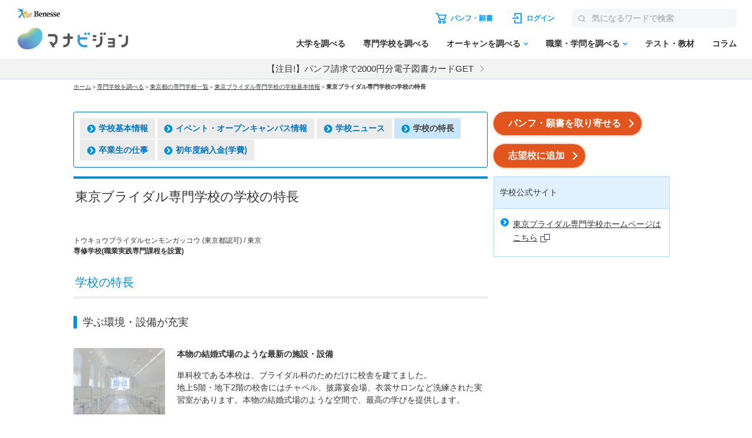

--- FILE ---
content_type: text/html; charset=utf-8
request_url: https://manabi.benesse.ne.jp/senmon/school/7B66/feature/index.html
body_size: 11187
content:
<!DOCTYPE html>
<html lang="ja">
<head>
<meta charset="UTF-8">
<title>東京ブライダル専門学校の学校の特長 ｜マナビジョン｜ Benesseの大学・短期大学・専門学校の受験、進学情報</title>
<meta name="description" content="東京ブライダル専門学校の学校の特長ならマナビジョン。専門学校の学部・学科・コースの情報や学校の特色を掲載しています。資料請求や願書請求も可能です。 ｜ マナビジョン">
<meta name="keywords" content="東京ブライダル専門学校,学校の特長,マナビジョン">
<link rel="shortcut icon" href="/favicon.ico">
<link rel="canonical" href="https://manabi.benesse.ne.jp/senmon/school/7B66/feature/">
<script type="text/javascript" src="/_shared/js/prototype-1.6.0.js"></script>
<script src="/_sharedZ_New/js/jquery-3.6.4.min.js"></script>
<script type="text/javascript" src="/_sharedZ_New/js/jquery.cookie.js"></script>
<script src="/_sharedZ_New/js/basic.js"></script>
<script src="/_sharedZ_New/js/SpryData.js"></script>
<script src="/senmon/resources/js/loginCookie.js"></script>
<script src="/_sharedZ_New/common/js/login_message_disp.js"></script>
<!-- forMediaQuery判定 --><style media="only screen and (max-width : 705px)">#mqImg{display:none;}</style>
<meta name="apple-mobile-web-app-capable" content="yes">
<meta name="format-detection" content="telephone=no">
<meta name="viewport" content="width=device-width, initial-scale=1.0, user-scalable=yes, minimum-scale=0, maximum-scale=10">
<link rel="apple-touch-icon-precomposed" href="/_sharedZ_New/img/icon/apple-touch-icon-precomposed57x57.png">
<link rel="apple-touch-icon-precomposed" href="/_sharedZ_New/img/icon/apple-touch-icon-precomposed57x57.png" sizes="57x57">
<link rel="apple-touch-icon-precomposed" href="/_sharedZ_New/img/icon/apple-touch-icon-precomposed72x72.png" sizes="72x72">
<link rel="apple-touch-icon-precomposed" href="/_sharedZ_New/img/icon/apple-touch-icon-precomposed114x114.png" sizes="114x114">
<!--[if lte IE 8]>
<script src="/_sharedZ_New/js/html5shiv.js"></script>
<link rel="stylesheet" href="/_sharedZ_New/css/import_basic.css" media="all">
<link rel="stylesheet" href="/senmon/resources/css/import_local.css?20250711" media="all">
<![endif]-->
<link rel="stylesheet" href="/_sharedZ_New/css/import_basic.css" media="all and (min-width : 706px),print">
<link rel="stylesheet" href="/senmon/resources/css/import_local.css?20250711" media="all and (min-width : 706px),print">
<link rel="stylesheet" href="/_sharedZ_New/css/nrw_import_basic.css" media="only screen and (max-width : 705px)">
<link rel="stylesheet" href="/senmon/resources/css/nrw_import_local.css?20250711" media="only screen and (max-width : 705px)">
<link rel="stylesheet" href="/senmon/resources/css/common_senmon.css?20240719" media="all and (min-width : 706px),print">
<link rel="stylesheet" href="/senmon/resources/css/common_senmon_narrow.css?20240719" media="only screen and (max-width : 705px)">
<link href="/cm/fukidashi/css/fukidashi.css" rel="stylesheet" type="text/css">
<!-- ▼▼ 追従バナー用 ▼▼ -->
<link rel="stylesheet" href="/senmon/resources/adsense/css/adsense.css">
<script src="/senmon/resources/adsense/js/adsenseAndCart.js" defer></script>
<!-- ▲▲ 追従バナー用 ▲▲ -->
<script src="/senmon/resources/js/senmon_vm_common.js"></script>
<script src="/senmon/resources/js/module.js"></script>
<script src="/senmon/resources/js/location_link.js"></script>
<script type="text/javascript">var gamen_id='lb01';</script>
<script type="text/javascript">
jQuery(function () {
var pref = "東京";
setLocationLink(pref);
});
</script>
<script type="text/javascript" src="//js.rtoaster.jp/Rtoaster.js"></script>
<script src='https://manabi.benesse.ne.jp/z/dmp/PublicAdPlatformReadSegmentsList.js' type='text/javascript' charset='utf-8'></script>
<script src='https://manabi-manage.benesse.ne.jp/provide/js/PublicAdPlatformTagLink.js' type='text/javascript' charset='utf-8'></script>
<script type='text/javascript'>
if(void 0===dmids)var dmids={};dmids.b4c640a28d6b0937e68b05da19a03a3f="manabi-manage.benesse.ne.jp";
</script>
<script src="//manabi-manage.benesse.ne.jp/provide/js/dmp.js" type="text/javascript" charset="utf-8"></script>
<script type="text/javascript">
nobunagaRtoaster={def:null,__seg:null,__item:null,__recArgs:null,__dmpSeg:null,__dmpSegTimeoutId:void 0,__recommendNowTimeoutId:void 0,track:function(e){nobunagaRtoaster.__seg=e},recommendNow:function(){nobunagaRtoaster.__recArgs=arguments},item:function(e){nobunagaRtoaster.__item=e},finished:!1,finish:function(){return nobunagaRtoaster.__recommendNowTimeoutId&&(clearTimeout(nobunagaRtoaster.__recommendNowTimeoutId),nobunagaRtoaster.__recommendNowTimeoutId=void 0),nobunagaRtoaster.__dmpSegTimeoutId&&(clearTimeout(nobunagaRtoaster.__dmpSegTimeoutId),nobunagaRtoaster.__dmpSegTimeoutId=void 0),nobunagaRtoaster.finished||(nobunagaRtoaster.finished=!0,null==nobunagaRtoaster.def?nobunagaRtoaster.override():nobunagaRtoaster.def.promise().then(function(){nobunagaRtoaster.override()})),!0},override:function(){},__setDmpSeg:function(e){if(!e.data||!e.data.action||"getSeg"!=e.data.action)return!1;if(nobunagaRtoaster.__dmpSegTimeoutId&&(clearTimeout(nobunagaRtoaster.__dmpSegTimeoutId),nobunagaRtoaster.__dmpSegTimeoutId=void 0),"undefined"==typeof Rtoaster)return nobunagaRtoaster.finish(),!0;var t="string"==typeof e.data.seg?e.data.seg.split("|"):"";"undefined"!=typeof __publicAdPlatformsLink&&__publicAdPlatformsLink.sendSegsPublicAdPlatform(e.data.seg);var n=[],a=0;if("undefined"!=typeof __publicAdPlatformReadSegmentsList&&void 0!==__publicAdPlatformReadSegmentsList.segs_rt)for(__publicAdPlatformReadSegmentsList.segs_rt.length>0&&__publicAdPlatformReadSegmentsList.segs_rt.shift(),i=0,a=0;i<t.length&&a<100;i++)t[i].length&&-1!=__publicAdPlatformReadSegmentsList.segs_rt.indexOf(t[i])&&(n.push(t[i]),a++);return nobunagaRtoaster.__dmpSeg=a>0?{manabi_segments:n.join("|")}:{},nobunagaRtoaster.__doTrackAndRecommend(),!0},tracked:!1,__doTrackAndRecommend:function(){null==nobunagaRtoaster.def?nobunagaRtoaster.__doTrackAndItemAndRecommend():nobunagaRtoaster.def.promise().then(function(){nobunagaRtoaster.__doTrackAndItemAndRecommend()})},__doTrackAndItemAndRecommend:function(){if(nobunagaRtoaster.tracked)return!0;if(nobunagaRtoaster.tracked=!0,"undefined"==typeof Rtoaster)return nobunagaRtoaster.finish(),!0;Rtoaster.callback=function(e){e||(nobunagaRtoaster.finish(),clearTimeout(nobunagaRtoaster.__recommendNowTimeoutId))},Rtoaster.init("RTA-638f-87f9fc6b8f67");var e={};if(nobunagaRtoaster.__dmpSeg&&(e=nobunagaRtoaster.__dmpSeg),nobunagaRtoaster.__seg&&"function"==typeof jQuery&&(e=jQuery.extend(!0,e,nobunagaRtoaster.__seg)),nobunagaRtoaster.__item&&Rtoaster.item(nobunagaRtoaster.__item),Rtoaster.track(e),!nobunagaRtoaster.__recArgs)return nobunagaRtoaster.finish(),!0;Rtoaster.recommendNow.apply(this,nobunagaRtoaster.__recArgs),nobunagaRtoaster.__recommendNowTimeoutId=setTimeout(function(){console.warn("nobunagaRtoaster: Rtoaster.recommendNow was time out."),nobunagaRtoaster.finish()},Rtoaster.timeout)}},window.addEventListener("message",nobunagaRtoaster.__setDmpSeg,!1),nobunagaRtoaster.__dmpSegTimeoutId=setTimeout(function(){console.warn("nobunagaRtoaster: DMP get segments was time out."),nobunagaRtoaster.__doTrackAndRecommend()},3e3);
</script>
</head>
<body>

<script>  var stay = "";</script>
<header class="headerNav" id="topHeader">
    <!-- ==================== [[[ HEADER AREA ]]] ==================== -->
    <link rel="stylesheet" href="/_sharedZ_New/headfoot/css/benesse-headerfooter.css?20220319" type="text/css">
    <script type="text/javascript" src="/_sharedZ_New/js/jquery.cookie.js" charset="utf-8"></script>
    <!-- フッター側にもjs読み込みがあります。キャッシュクリア時は、フッターも修正ください。 -->
    <script type="text/javascript" src="/_sharedZ_New/js/headfoot.js?20241001" charset="utf-8"></script>
    <!-- フッター側にもcss読み込みがあります。キャッシュクリア時は、フッターも修正ください。 -->
    <link rel="stylesheet" href="/_sharedZ_New/css/headfoot.css?20250429">

    <!-- 学年振り分け用　-->
    <script src="//cdnjs.cloudflare.com/ajax/libs/jquery-cookie/1.4.1/jquery.cookie.min.js"></script>
<!-- // PSC)Nakato 20221023_social_login add start -->
	<script type="text/javascript" src="/wi/js/gy1_toroku/digi_auth.js"></script>
	<script type="text/javascript">
		document.addEventListener('DOMContentLoaded', function(){
			var sns_provider_id = getCookieValue(document.cookie + ';', 'sns_provider_id');
			if (sns_provider_id) {
				gtag('event', 'social_login', {'login_success':sns_provider_id});
				document.cookie = "sns_provider_id=; path=/; max-age=0; domain=benesse.ne.jp;";
			}
		});
	</script>
<!-- // PSC)Nakato 20221023_social_login add end -->
    <!-- ==================== /[[[ HEADER AREA ]]] ==================== -->

    <!-- 模試デジオートログイン -->
    <script type="text/javascript">
        execDigiAutoLogin();

        function execDigiAutoLogin() {
            // 認証済チェック
            var mana_uk = getCookieValue(document.cookie + ";", 'mana_uk');
            var member_type_key = getCookieValue(document.cookie + ";", 'member_type_key');
            if (mana_uk && member_type_key) {
                // 認証済み
                return;
            }
            // 模試デジログインチェック
            var digi_autologin = getCookieValue(document.cookie + ";", 'digi_autologin');
            if (!digi_autologin || digi_autologin !== "true") {
                // 模試デジ未ログイン
                return;
            }
            // 自動ログイン
            document.cookie = "nexturl=" + encodeURIComponent(window.location.href) + '; path=/wi;';
            location.href = "/wi/jsp/gy1_toroku/login_failure.jsp";
        }
        /** ↓ from degi_auth.js **/
        function getCookieValue(cStr, cKey) {
            var cKeyEq = cKey + "=";
            var ca = cStr.split(';');
            for (var i = 0; i < ca.length; i++) {
                var c = ca[i];
                while (c.charAt(0) == ' ')
                    c = c.substring(1, c.length);
                if (c.indexOf(cKeyEq) == 0)
                    return c.substring(cKeyEq.length, c.length);
            }
            return "";
        }
        /** ↑ from degi_auth.js **/
    </script>
    <!-- /模試デジオートログイン -->

    <div class="menuWrap js-menu">
        <div class="menuWrap-inner manabiApp_nodisp">
            <div class="menuLogo">
                <a class="menuLogo-benesse" href="http://www.benesse.co.jp/" target="_blank"><img src="https://manabi-contents.benesse.ne.jp/noauth/_sharedZ_New/headfoot/img/benesse_logo_transparent.png" alt="Benesse"></a>
                <div id="h1Txt">
                    <p class="hideTxt"><a href="/">マナビジョン</a></p>
                </div>
            </div>

            <div class="menuBar">
                <div class="menuBar-upperNav">
                    <ul class="menuBar-upperNavList">
                        <li class="document">
                            <a href="/shiryo/gutapp/s/crt/cartContents.do" onclick="GlobalEntryUnivCookies.shiryoLinkClickHandler(this.href); return false;" target="_blank"><span>パンフ・願書</span></a>
                        </li>
                        <li class="login"><a href="javascript: document.globalnavi_login.submit();"><span>ログイン</span></a></li>
                    </ul>
                    <form class="menuBar-upperNavForm" action="//manabi.benesse.ne.jp/search/" name="sitenavi_search" id="nwSearchForm" target="_blank" method="GET">
                        <button><img src="https://manabi-contents.benesse.ne.jp/noauth/_sharedZ_New/img/icon/ico-search_gray.svg" alt="検索"><span>検索</span></button><input type="text" name="kw" placeholder="気になるワードで検索">
                    </form>
                    <div class="menuButton js-menuButton">
                        <span></span>
                        <span></span>
                        <span></span>
                    </div>
                </div>

                <nav class="menuBar-bottomNav">
                    <ul class="menuBar-bottomNavList mainMenu">
                        <li class="menuBar-bottomNavItem">
                            <span class="menuBar-bottomNavCategory">調べる</span>
                            <a href="/daigaku/?campaign=daigakutop&page=all&position=globalnavi" class="menuBar-bottomNavList-link">大学を調べる</a>
                        </li>
                        <li class="menuBar-bottomNavItem"><a href="/senmon/search.html?campaign=senmontop&page=all&position=globalnavi" class="menuBar-bottomNavList-link">専門学校を調べる</a></li>
                        <li class="menuBar-bottomNavItem js-globalNav-accordionContainer">
                            <a href="/daigaku/OpenCampusSearch/?campaign=daigakuopencampussearch&page=all&position=globalnavi" class="menuBar-bottomNavList-link -arrow js-globalNav-accordionBtn"><span class="hideNarrow">オーキャンを調べる</span><span class="hideWide">オープンキャンパスを調べる</span></a>
                            <div class="menuBar-SubMenu subMenu js-globalNav-accordionTarget">
                                <div class="menuBar-inner">
                                    <div class="menuBar-contentsWrap">
                                        <ul class="menuBar-linkList -col2">
                                            <li><a href="/daigaku/OpenCampusSearch/?campaign=daigakuopencampussearch&page=all&position=globalnavi">大学のオープンキャンパスを調べる</a></li>
                                            <li><a href="/senmon/opencampus.html?campaign=senmonopencampussearch&page=all&position=globalnavi">専門学校のオープンキャンパスを調べる</a></li>
                                        </ul>
                                    </div>
                                </div>
                            </div>
                        </li>
                        <li class="menuBar-bottomNavItem js-globalNav-accordionContainer">
                            <a href="/shokugaku/?campaign=joblearningtop&page=all&position=globalnavi" class="menuBar-bottomNavList-link -arrow js-globalNav-accordionBtn">職業・学問を調べる</a>
                            <div class="menuBar-SubMenu subMenu js-globalNav-accordionTarget">
                                <div class="menuBar-inner">
                                    <div class="menuBar-contentsWrap">
                                        <div class="menuBar-linkTop">
                                            <a href="/shokugaku/?campaign=joblearningtop&page=all&position=globalnavi">職業・学問を調べるトップ</a>
                                        </div>
                                        <ul class="menuBar-linkList -col2">
                                            <li><a href="/shokugaku/job/?campaign=jobtop&page=all&position=globalnavi">職業を調べる</a></li>
                                            <li><a href="/shokugaku/learning/?campaign=learningtop&page=all&position=globalnavi">学問を調べる</a></li>
                                        </ul>
                                    </div>
                                </div>
                            </div>
                        </li>
                        <li class="menuBar-bottomNavItem">
                            <span class="menuBar-bottomNavCategory">成績を見る・学習する</span>
                            <a href="/seiseki/web/seiseki/select/?campaign=seisekitop&page=all&position=globalnavi" class="menuBar-bottomNavList-link">テスト・教材</a>
                        </li>
                        <li class="menuBar-bottomNavItem">
                            <span class="menuBar-bottomNavCategory">情報収集する
                            </span>
                            <a href="/daigaku/nyushi/student/?campaign=columntop&page=all&position=globalnavi" class="menuBar-bottomNavList-link">コラム</a>
                        </li>
                    </ul>
                    <div class="menuBar-bottomNavButtons">
                        <a class="login" href="javascript: document.globalnavi_login.submit();">ログインする</a>
                        <button class="close js-menuButton">とじる</button>
                    </div>
                </nav>
            </div>
        </div>
        <!-- latestNewsのキャンペーン告知_ランダム表示 → latestNewsHeaderRandomのliタグが2件以上イキの場合は、ランダム表示する仕様になっているので注意-->
        <div class="latestNews" id="latestNewsHeader">
           <ul id="latestNewsHeaderRandom">
               <li><a href="/daigaku/shiryo_cp/?source=header&medium=banner&term=none_login&content=textarea&campaign=shiryocp">【注目!】パンフ請求で2000円分電子図書カードGET</a></li>
               <li><a href="/senmon/opencampus_cp/?source=header&medium=banner&term=none_login&content=textarea&campaign=senmonoc-30">★2000円分★専門オーキャン予約で図書カードGET!!</a></li>
           </ul>
        </div>
    </div>

    <form action="https://manabi.benesse.ne.jp/wi/gy1/login" method="post" name="globalnavi_login">
        <input type="hidden" value="https://manabi.benesse.ne.jp/sw/gutapp/mypageSwEx.do?gamenid=gut60b01" name="next">
    </form>
</header>
<!-- ↓site_id保存 -->
<script src="/_sharedZ_New/js/nobunaga.js"></script>
<script src="/_sharedZ_New/js/com_cookie.js"></script>
<script language="javascript">
        setCookie_manabiCom("manabi-Common_6M", "site_id", "manabi", true);
</script>
<!-- ↑site_id保存 -->



<nav id="breadClumb"><ul>
<li><a href="http://manabi.benesse.ne.jp/">ホーム</a></li>
<li>＞<a href="/senmon/search.html">専門学校を調べる</a></li>
<li id="location"><span id="locationText"></span><a id="locationLink"></a></li>
<li>＞<a href="/senmon/school/7B66/">東京ブライダル専門学校の学校基本情報</a></li>
<li>＞<strong>東京ブライダル専門学校の学校の特長</strong></li>
</ul></nav>

<script type="text/javascript">jQuery.noConflict();</script>
<script type="text/javascript" src="/cm/fukidashi/js/fukidashimanager.js"></script>

<div onMouseDown="fukiClose()" id="contents" class="col2">
<article>

<section>
    <div class="topLinksChild">
        <ul>
          <li><a href="/senmon/school/7B66/"><img src="https://manabi-contents.benesse.ne.jp/_sharedZ_New/img/icon/link_right_l_2x.png" width="15" height="14" alt="" class="iconL">学校基本情報</a></li>
          <li><a href="/senmon/school/7B66/event/"><img src="https://manabi-contents.benesse.ne.jp/_sharedZ_New/img/icon/link_right_l_2x.png" width="15" height="14" alt="" class="iconL">イベント・オープンキャンパス情報</a></li>
          <li><a href="/senmon/school/7B66/news/"><img src="https://manabi-contents.benesse.ne.jp/_sharedZ_New/img/icon/link_right_l_2x.png" width="15" height="14" alt="" class="iconL">学校ニュース</a></li>
          <li><a href="/senmon/school/7B66/feature/" class="_stay"><img src="https://manabi-contents.benesse.ne.jp/_sharedZ_New/img/icon/link_right_l_2x.png" width="15" height="14" alt="" class="iconL">学校の特長</a></li>
          <li><a href="/senmon/school/7B66/ob/"><img src="https://manabi-contents.benesse.ne.jp/_sharedZ_New/img/icon/link_right_l_2x.png" width="15" height="14" alt="" class="iconL">卒業生の仕事</a></li>
          <li><a href="/senmon/school/7B66/gakuhi/"><img src="https://manabi-contents.benesse.ne.jp/_sharedZ_New/img/icon/link_right_l_2x.png" width="15" height="14" alt="" class="iconL">初年度納入金(学費)</a></li>
        </ul>
    </div>

    <!-- スマホ対応 -->
    <form class="topLinks_narrow">
    <p>
        <select class="pulldown" onChange="top.location.href=value">
            <option value="/senmon/school/7B66/">学校基本情報</option>

            <option value="/senmon/school/7B66/event/">イベント・オープンキャンパス情報</option>
            <option value="/senmon/school/7B66/news/">学校ニュース</option>
            <option value="/senmon/school/7B66/feature/" selected="selected">学校の特長</option>
            <option value="/senmon/school/7B66/ob/">卒業生の仕事</option>
            <option value="/senmon/school/7B66/gakuhi/">初年度納入金(学費)</option>
        </select>
    </p>
    </form>
    
	<p id="nonePc" class="taC pb0 mt5">＼オーキャン予約、受付中！／</p>
	<p id="nonePc" class="taC"><a href="/senmon/school/7B66/event/?campaign=opencampus&page=senmonschool&position=header" class="btnA"><span>オープンキャンパス情報へ<span class="icon"></span></span></a></p>
	<p class="top_seikyu"><a href="javascript:void(0);" onclick="fukiUsually(this, gamen_id, '7B66'); return false;" target="_blank" class="btnA"><span>パンフ・願書を取り寄せる<span class="icon"></span></span></a></p>

</section>
<section>
<script src="/senmon/resources/js/senmon_banner.js?20231023"></script>
<h1 class="hTxt"><span>東京ブライダル専門学校の学校の特長</span>
<div class="senmon_bannar" style="margin-top: 10px;">
<span class="senmon_bannar_manga" style="margin: 5px; display:none;">
<a href="" class="uaimpcount_senmonWantWork_7B66 uaclickcount_senmonWantWork_7B66" style="text-decoration:none;">
<img src="/senmon/resources/img/senmon_manga.jpg" width="200" height="40">
</a></span>
<span class="senmon_bannar_movie" style="margin: 5px; display:none;">
<a href="" class="uaimpcount_senmonVirtualLesson_7B66 uaclickcount_senmonVirtualLesson_7B66" style="text-decoration:none;">
<img src="/senmon/resources/img/senmon_movie.jpg" width="200" height="40">
</a></span></div></h1>

<P class="fsS">トウキョウブライダルセンモンガッコウ
  (東京都認可)
/ 東京
<br>
<strong>専修学校(職業実践専門課程を設置)</strong>
</P>
</section>
<!-- バナー表示読み込み -->
<script type="text/javascript">
	setSenmonWantWork("7B66");
	setSenmonVirtualLesson("7B66");
</script>


<section>
<h2 class="hTxt" id="cont01"><span>学校の特長</span></h2>

<section>
<h3 class="hTxt"><a name="1"></a>学ぶ環境・設備が充実</h3>
<div class="img156L">
    <div class="img">
        <p><img src="/senmon/senmonimg/7B66/feature_7B66_0000001166_1.jpg" alt="画像ALT"></p>
    </div>
    <div class="text rect">
        <p><strong>本物の結婚式場のような最新の施設・設備</strong></p>
        <p>単科校である本校は、ブライダル科のためだけに校舎を建てました。<br/>地上5階・地下2階の校舎にはチャペル、披露宴会場、衣裳サロンなど洗練された実習室があります。本物の結婚式場のような空間で、最高の学びを提供します。</p>
    </div>
    <!-- /.img156L --></div>

    <p class="senmon_seikyu_motto"><a href="javascript:void(0);" onclick="fukiUsually(this, gamen_id, '7B66'); return false;" target="_blank" class="btnA"><span>もっと詳しく調べよう<span class="icon"></span></span></a></p>

<p class="pageTop"><a href="#contents" style="opacity: 1;"><span>ページの先頭へ</span></a></p>
</section>

<section>
<h3 class="hTxt"><a name="2"></a>充実したインターンシップ・実習</h3>
<div class="img156L">
    <div class="img">
        <p><img src="/senmon/senmonimg/7B66/feature_7B66_0000001166_2.jpg" alt="画像ALT"></p>
    </div>
    <div class="text rect">
        <p><strong>週末の企業実習を可能にする週4日授業</strong></p>
        <p>結婚式の多い週末に企業実習を行い、火～金曜日に学校で学ぶ時間割になっています。<br/>実習先は結婚式場を中心に、ゲストハウス、衣裳サロン、音響・照明などのブライダル関連企業です。</p>
    </div>
    <!-- /.img156L --></div>

    <p class="senmon_seikyu_motto"><a href="javascript:void(0);" onclick="fukiUsually(this, gamen_id, '7B66'); return false;" target="_blank" class="btnA"><span>もっと詳しく調べよう<span class="icon"></span></span></a></p>

<p class="pageTop"><a href="#contents" style="opacity: 1;"><span>ページの先頭へ</span></a></p>
</section>

<section>
<h3 class="hTxt"><a name="3"></a>魅力的な学びの内容</h3>
<div class="img156L">
    <div class="img">
        <p><img src="/senmon/senmonimg/7B66/feature_7B66_0000001166_3.jpg" alt="画像ALT"></p>
    </div>
    <div class="text rect">
        <p><strong>4つの成果発表課題解決型学習</strong></p>
        <p>授業で学び身につけた知識を実践するために、4つの成果発表 課題解決型学習を設けております。<br/>クラスごとに、学生が企画から当日まですべて担当します。<br/><br/>STEP1　模擬挙式<br/>STEP2　バーチャルウエディング<br/>STEP3　リアルウエディング（本物のカップルを担当）<br/>STEP4　ブライダル発表会（卒業制作）</p>
    </div>
    <!-- /.img156L --></div>

    <p class="senmon_seikyu_motto"><a href="javascript:void(0);" onclick="fukiUsually(this, gamen_id, '7B66'); return false;" target="_blank" class="btnA"><span>もっと詳しく調べよう<span class="icon"></span></span></a></p>

<p class="pageTop"><a href="#contents" style="opacity: 1;"><span>ページの先頭へ</span></a></p>
	<p class="senmon_seikyu last pb0 mt5">＼オーキャン予約、受付中！／</p>
	<p class="senmon_seikyu last"><a href="/senmon/school/7B66/event/?campaign=opencampus&page=senmonschool&position=footer" class="btnA"><span>オープンキャンパス情報へ<span class="icon"></span></span></a></p>
<p class="senmon_seikyu last"><a href="javascript:void(0);" onclick="fukiUsually(this, gamen_id, '7B66'); return false;" target="_blank" class="btnA"><span>パンフ・願書を取り寄せる<span class="icon"></span></span></a></p>
</section>

</section>

<section>
<ul class="linkList" id="nav_narrow">
<!--
--><li><a href="/senmon/school/7B66/">学校基本情報</a></li><!--
--><li><a href="/senmon/school/7B66/event/">イベント・オープンキャンパス情報</a></li><!--
--><li><a href="/senmon/school/7B66/news/">学校ニュース</a></li><!--
--><li><a href="/senmon/school/7B66/feature/">学校の特長</a></li><!--
--><li><a href="/senmon/school/7B66/ob/">卒業生の仕事</a></li><!--
--><!--
--><!--
--><!--
--><!--
--><!--
--><li><a href="/senmon/school/7B66/gakuhi/">初年度納入金(学費)</a></li><!--
-->
<!-- /.linkList --></ul>
</section>

</article><aside class="right">

<p class="aside_seikyu"><a href="javascript:void(0);" onclick="fukiUsually(this, gamen_id, '7B66'); return false;" target="_blank" class="btnA"><span>パンフ・願書を取り寄せる<span class="icon"></span></span></a></p>
<div class="clip_senmon">
<p id="registSchoolBtn" class="aside_seikyu"><a href="" class="btnA"><span></span></a></p>
</div>
<script type="text/javascript">
jQuery(function() {
  var gakkoCd = "7B66";
  jQuery.ajaxSetup({ async: false });
  jQuery.getJSON('/senmon/school/json/switchingUnivCd.json', function(json) {switchingUnivCdList = json;});
  jQuery.ajaxSetup({ async: true });
  var reqGakkoCd = switchingUnivCdList[gakkoCd] ? switchingUnivCdList[gakkoCd] : gakkoCd;

  var url = "https://manabi.benesse.ne.jp";
  var btnText = "";

  url += "/manabimypage/web/shiboulist/?uc=" + reqGakkoCd 
  btnText = "志望校に追加";
  jQuery("#registSchoolBtn > a").attr("href", url);
  jQuery("#registSchoolBtn > a > span").text(btnText).append('<span class="icon"></span>');
});
</script>
<div class="asideBox">

<div class="linkArea">
<h2 class="title">学校公式サイト</h2>
<div class="pad">
<ul class="linkList">
<li><a href="https://tokyo-bridal.ac.jp" target="_blank" class="uaimpcount_gakkoHp_7B66 uaclickcount_gakkoHp_7B66">東京ブライダル専門学校ホームページはこちら<img src="/_sharedZ_New/img/icon/br_win_2x.gif" width="16" height="14" alt="（別ウィンドウで開きます）" class="iconR"></a></li>
</ul>
</div>
</div>
<!-- //専門CPバナー -->
<!--  VMファイルの右枠のインクルードファイル -->
<!--
<div class="taC">
<a href="/senmon/opencampus_cp/?source=home&medium=banner&term=senmon_page&content=rightbanner&campaign=senmonoc-17">
<img src="https://manabi-contents.benesse.ne.jp/noauth/senmon/resources/img/2025senmonALL_event_300x320.jpg" alt="専門学校のオーキャン予約＆来校キャンペーン実施中！">
</a>
</div>
-->

<!-- //専門CPバナー -->
</div>
</aside>
<!-- エリアリンク -->
<section id="senmonArea">
<div id="senmonAreaBox">
<div><h3 class="hTxt"><span>近くのエリアから専門学校を探す</span></h3></div>
<a href="/senmon/ibaraki/">茨城</a>
<span> ／ </span>
<a href="/senmon/tochigi/">栃木</a>
<span> ／ </span>
<a href="/senmon/gunma/">群馬</a>
<span> ／ </span>
<a href="/senmon/saitama/">埼玉</a>
<span> ／ </span>
<a href="/senmon/chiba/">千葉</a>
<span> ／ </span>
<a href="/senmon/tokyo/">東京</a>
<span> ／ </span>
<a href="/senmon/kanagawa/">神奈川</a>
</div>
</section>
<!-- エリアリンク -->

<!-- /#contents --></div>

<div id="bcTgt"></div>

<footer class="footer manabiApp_nodisp">

    <script type="text/javascript">
        (function() {
            if (jQuery("script[src*='headfoot.js']").length == 0) {
                var tagcss = document.createElement("link");
                var l = document.getElementsByTagName("link")[0];
                
                //キャッシュクリアする場合は、header.html側の読み込み部分も修正ください！！！本件はヘッダーなし、シンプルヘッダーを採用している画面用です。
                tagcss.href = "/_sharedZ_New/css/headfoot.css?20250529";
                tagcss.rel = "stylesheet";
                l.parentNode.insertBefore(tagcss, l);
                var tagjs = document.createElement("script");
                var s = document.getElementsByTagName("script")[0];
                
                //キャッシュクリアする場合は、header.html側の読み込み部分も修正ください！！！本件はヘッダーなし、シンプルヘッダーを採用している画面用です。
                tagjs.src = "/_sharedZ_New/js/headfoot.js?20241001";
                tagjs.type = "text/javascript";
                tagjs.charset = "utf-8";
                s.parentNode.insertBefore(tagjs, s);
            }
        }());
    </script>

    <div class="footerNavWrapper">
        <ul class="footerNav footerNav--upper">
            <li class="footerNavList--parent js-globalNav-accordionContainer">
                <div class="footerNavList--outline"><a class="footer-icon--blueArrow js-globalNav-accordionBtn" href="/daigaku/">大学を調べる</a></div>
                <ul class="footerNavList--children js-globalNav-accordionTarget">
                    <li class="hideWide"><a href="/daigaku/">大学を調べるトップ</a></li>
                    <li><a href="/daigaku/OpenCampusSearch/" class="anchor--pc">オープンキャンパスを調べる（大学）</a></li>
                    <li><a href="/daigaku/OpenCampusSearch/?campaign=daigakusearch_opencampussearch&page=all&position=footer" class="anchor--sp">オープンキャンパスを調べる（大学）</a></li>
                    <li><a href="/daigaku/hensachi/">偏差値から調べる</a></li>
                    <li><a href="/daigaku/nyushi/">入試情報を調べる</a></li>
                    <li><a href="/univcompare/">気になる項目で大学を比較する</a></li>
                    <li><a href="/daigaku/kaigai/">留学について調べる</a></li>
                    <li><a href="/daigaku/nyushi/student/">高校生向けコラム</a></li>                    
                </ul>
            </li>
            <li class="footerNavList--parent js-globalNav-accordionContainer">
                <div class="footerNavList--outline"><a class="footer-icon--blueArrow js-globalNav-accordionBtn" href="/senmon/search.html">専門学校を調べる</a></div>
                <ul class="footerNavList--children js-globalNav-accordionTarget">
                    <li class="hideWide"><a href="/senmon/search.html">専門学校を調べるトップ</a></li>
                    <li><a href="/senmon/opencampus.html" class="anchor--pc">オープンキャンパスを調べる（専門学校）</a></li>
                    <li><a href="/senmon/opencampus.html?campaign=senmonsearch_opencampussearch&page=all&position=footer" class="anchor--sp">オープンキャンパスを調べる（専門学校）</a></li>
                    <li><a href="/senmon/feature/">必見！業界特集</a></li>
                </ul>
            </li>
            <li class="footerNavList--parent js-globalNav-accordionContainer footerNavList--parent--sp">
                <div class="footerNavList--outline"><a class="footer-icon--blueArrow js-globalNav-accordionBtn" href="/senmon/search.html">オープンキャンパスを調べる</a></div>
                <ul class="footerNavList--children js-globalNav-accordionTarget">
                    <li><a href="/daigaku/OpenCampusSearch/?campaign=daigakuopencampussearch&page=all&position=footer">大学のオープンキャンパスを調べる</a></li>
                    <li><a href="/senmon/opencampus.html?campaign=senmonopencampussearch&page=all&position=footer">専門学校のオープンキャンパスを調べる</a></li>
                </ul>
            </li>
            <li class="footerNavList--parent js-globalNav-accordionContainer">
                <div class="footerNavList--outline"><a class="footer-icon--blueArrow js-globalNav-accordionBtn" href="/shokugaku/job/">職業を調べる</a></div>
                <ul class="footerNavList--children js-globalNav-accordionTarget">
                    <li class="hideWide"><a href="/shokugaku/job/">職業を調べるトップ</a></li>
                    <li><a href="/shokugaku/job/list/">職業名から調べる</a></li>
                    <li><a href="/shokugaku/job/genre/">職業分野から調べる</a></li>
                    <li><a href="/shokugaku/tekishokutekigaku-shindan/">適職・適学診断</a></li>
                    <li><a href="/shokugaku/manga/">職業マンガ<span>～見つけよう！キミが活躍したい場所～</span></a></li>
                </ul>
            </li>
            <li class="footerNavList--parent js-globalNav-accordionContainer">
                <div class="footerNavList--outline"><a class="footer-icon--blueArrow js-globalNav-accordionBtn" href="/shokugaku/learning/">学問を調べる</a></div>
                <ul class="footerNavList--children js-globalNav-accordionTarget">
                    <li class="hideWide"><a href="/shokugaku/learning/">学問を調べるトップ</a></li>
                    <li><a href="/shokugaku/learning/system/">学問系統から調べる</a></li>
                    <li><a href="/shokugaku/learning/kyoka/">好きな教科から調べる</a></li>
                    <li><a href="/shokugaku/tekishokutekigaku-shindan/">適職・適学診断</a></li>
                </ul>
            </li>
            <li class="footerNavList--parent js-globalNav-accordionContainer">
                <div class="footerNavList--outline"><a class="footer-icon--blueArrow js-globalNav-accordionBtn" href="/member/">マイページ</a></div>
                <ul class="footerNavList--children js-globalNav-accordionTarget">
                    <li class="hideWide"><a href="/member/">マイページトップ</a></li>
                    <li><a href="/manabimypage/web/shiboulist/">志望校リスト</a></li>
                    <li><a href="/manabimypage/web/mypage/">プロフィール</a></li>
                    <li><a href="/wi/gmy1/mdppwchg/Input.do">パスワード変更</a></li>
                    <li><a href="/wi/gy1/pmlchg/PortfolioInputMailAddressAction.do">メールアドレス変更</a></li>
                    <li><a href="/wi/portfolio/agree/StopusingInitAction.do">メールアドレス解除</a></li>
                </ul>
            </li>
        </ul>
		<ul class="footerNav footerNav--lower">
            <li class="footerNavList--parent js-globalNav-accordionContainer">
                <div class="footerNavList--outline"><a class="footer-icon--blueArrow js-globalNav-accordionBtn" href="/seiseki/web/seiseki/select/">テスト・教材</a></div>
                <ul class="footerNav--lower--grid footerNavList--children js-globalNav-accordionTarget">
                    <li class="hideWide"><a href="/seiseki/web/seiseki/select/">テスト・教材トップ</a></li>
                    <li><a href="/seiseki/web/moshi/">進研模試／ベネッセ総合学力テスト</a></li>
                    <li><a href="/seiseki/web/ss/">スタディーサポート</a></li>
                    <li><a href="/seiseki/web/seiseki/result/spg/">スタディープログラム</a></li>
                    <li><a href="/seiseki/web/mm/">進路マップ 基礎力診断テスト</a></li>
                    <li><a href="/seiseki/web/mj/">進路マップ 実力診断テスト</a></li>
                    <li><a href="https://manabi-gakushu.benesse.ne.jp/manatore/">進路マップ マナトレ</a></li>
                    <li><a href="https://manabi-stp.benesse.ne.jp/manabi/">進路達成プログラム</a></li>
                    <li><a href="https://id.classi.jp/login/identifier" target="_blank" class="-blank">Classi</a></li>
                    <li><a href="https://ppras.benesse.ne.jp/pstudy/sassiidLogin" target="_blank" class="-blank">Pスタディ</a></li>
                    <li><a href="https://ppras.benesse.ne.jp/hs/exam/cb/login" target="_blank" class="-blank">Pプラス</a></li>
                    <li><a href="/shinsapo/login.html">進路サポートWeb</a></li>
                    <li><a href="https://manabi-gakushu.benesse.ne.jp/op/2020/literas/index.html">Literas 論理言語力検定</a></li>
                    <li><a href="/gakushu/typing/">タイピング</a></li>
                    <li><a href="/seiseki/web/shiboukououenpkg/">志望校合格応援プログラム</a></li>
                    <li><a href="https://cnavi.benesse.ne.jp/student/orderSelect?productType=careernavi" target="_blank" class="-blank">キャリアナビ</a></li>
                    <li><a href="https://cnavi.benesse.ne.jp/student/orderSelect?productType=ssnavi" target="_blank" class="-blank">小論文・志望理由書ナビ</a></li>
                    <li><a href="https://jrepo.benesse.ne.jp/jrepo/user/student/s02/" target="_blank" class="-blank">受験レポート／入試結果／合格ライン</a></li>
                    <li><a href="https://gpsahs.benesse.ne.jp/contents/open/student/index.html" target="_blank" class="-blank">GPS-Academic中高版</a></li>
                </ul>
            </li>
            <li class="footerNavList--parent js-globalNav-accordionContainer">
                <div class="footerNavList--outline"><a class="footer-icon--blueArrow footer-icon--blueArrow--parent js-globalNav-accordionBtn" href="/parent/">保護者向けコンテンツ</a></div>
                <ul class="footerNavList--children js-globalNav-accordionTarget">
                    <li class="hideWide"><a href="/parent/">保護者向けコンテンツトップ</a></li>
                </ul>
            </li>
		</ul>
    </div>

    <div class="footerSubNav">
        <ul class="footerSubNav-list">
            <li><a href="/ops/gy15_tour/">マナビジョンのご案内</a></li>
            <li><a href="/doc/rules/rules.html">利用規約</a></li>
            <li><a href="/doc/faq/">よくある質問と回答</a></li>
        </ul>
        <ul class="footerSubNav-list">
            <li><a href="/doc/g94_annai/kj.html">個人情報についてのお知らせ</a></li>
            <li><a href="/doc/g94_annai/annai_index.html">サイトマップ</a></li>
        </ul>
    </div>

    <!-- ==================== [[[ BENESSE FOOTER AREA ]]] ==================== -->
    
<!-- ==================== [[[ HEADER AREA ]]] ==================== -->
<link rel="stylesheet" href="/_sharedZ_New/headfoot/css/benesse-headerfooter.css?20220319" type="text/css">
<!-- ==================== /[[[ HEADER AREA ]]] ==================== -->
    <div class="benesse-s-footer">
        <div class="benesse-s-footer-inner">
            <div class="benesse-s-footer-upper">
                <a class="benesse-s-footer-logo" href="http://www.benesse.co.jp/" target="_blank"><img src="https://manabi-contents.benesse.ne.jp/noauth/_sharedZ_New/headfoot/img/benesse_logo_transparent.png" alt="Benesse" width="105" height="24"></a>
                <ul class="benesse-s-footer-list">
                    <li><a href="http://www.benesse.co.jp/privacy/" target="_blank">個人情報保護への取り組みについて</a></li>
                    <li><a href="http://www.benesse.co.jp/benesseinfo/" target="_blank">会社案内</a></li>
                </ul>
            </div>
            <small class="benesse-s-footer-copyright">Copyright &copy; Benesse Corporation All rights reserved.</small>
        </div>
    </div>

    <!-- ==================== /[[[ BENESSE FOOTER AREA ]]] ==================== -->

    <!-- forMediaQuery判定 --><img src="/_sharedZ_New/img/trans.gif" alt="" id="mqImg">
</footer>

<!--追従バナー-->
<!--  VMファイルの追従バナーのインクルードファイル -->

     <div class="adsense">
          <div class="inner"><span class="closeAdBnr"><img src="https://manabi-contents.benesse.ne.jp/noauth/senmon/resources/adsense/img/btn-close_001.png" alt="閉じる" width="20" height="20"></span> <aside class="banner"><a href="/senmon/opencampus_cp/?source=home&medium=banner&term=senmon_search&content=followupbanner&campaign=senmonoc-73"><img alt="専門学校オーキャン予約＆参加キャンペーン実施中！図書カード2000円プレゼント！" src="https://manabi-contents.benesse.ne.jp/noauth/senmon/resources/img/2601senmonALL_640100_tsuijyu.jpg" width="640" height="100"></a></aside></div>
      </div>

<!--追従バナー-->

<!--追従バナー2-->
  <p class="c-scp-floatnav"><a href="/senmon/school/7B66/event/?campaign=opencampus&page=senmonschool&position=floating" class="js-float">
  <picture><source media="(max-width:706px)" srcset="https://manabi-contents.benesse.ne.jp/noauth/senmon/resources/img/btn_kensaku_nrw_2025.svg"><img src="https://manabi-contents.benesse.ne.jp/noauth/senmon/resources/img/btn_kensaku2025.svg" alt="オープンキャンパス情報を見る"></picture>
  </a></p>
<!--追従バナー2-->
<script src="/_sharedZ_New/common/n_js/GoogleAnalytics.js?202411" type="text/javascript"></script><!-- nobunagaRtoaster --><iframe id="ifGetSeg" src="https://manabi-manage.benesse.ne.jp/provide/html/getSeg.html" style="display:none;"></iframe>
<script type="text/javascript">if (typeof jQuery == "function") {var ifGetSeg = document.querySelector('#ifGetSeg');ifGetSeg.addEventListener('load', function() {var iGetSeg = document.getElementById('ifGetSeg').contentWindow;iGetSeg.postMessage('getSeg', 'https://manabi-manage.benesse.ne.jp');});}</script>
<!-- Google Tag Manager --><noscript><iframe src="//www.googletagmanager.com/ns.html?id=GTM-KTS9GZ" height="0" width="0" style="display:none;visibility:hidden"></iframe></noscript><script>(function(w,d,s,l,i){w[l]=w[l]||[];w[l].push({'gtm.start':new Date().getTime(),event:'gtm.js'});var f=d.getElementsByTagName(s)[0],j=d.createElement(s),dl=l!='dataLayer'?'&amp;l='+l:'';j.async=true;j.src='//www.googletagmanager.com/gtm.js?id='+i+dl;f.parentNode.insertBefore(j,f);})(window,document,'script','dataLayer','GTM-KTS9GZ');</script><!-- End Google Tag Manager -->
<script type="text/javascript" src="/_Incapsula_Resource?SWJIYLWA=719d34d31c8e3a6e6fffd425f7e032f3&ns=2&cb=10849531" async></script></body>
</html>
